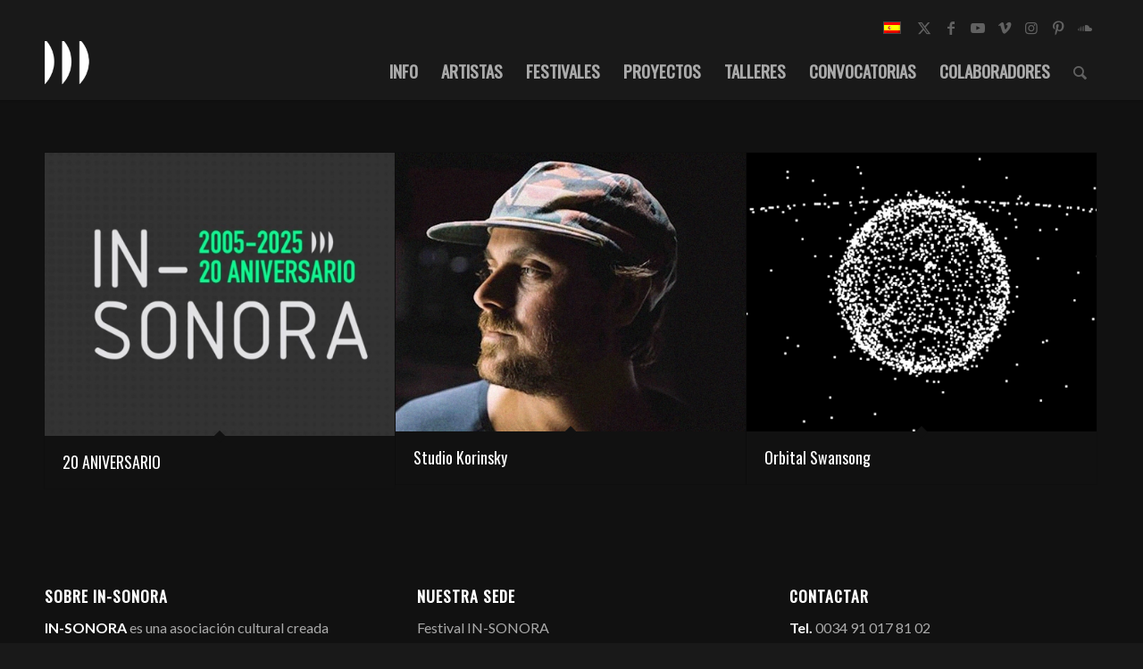

--- FILE ---
content_type: text/css
request_url: https://in-sonora.org/wp-content/themes/insonora18/style.css?ver=6.0.8
body_size: 5104
content:
/*
Theme Name: In-sonora
Description: Tema para la web In-sonora
Version: 5.6.9
Author: Pumpún Dixital
Author URI: http://www.pumpun.com
Template: enfold
*/

.screen-reader-text{
	font-size: 12px;
    font-style: italic;
    color: cadetblue;	
}
.grid-entry-title{
	font-size: 18px;
}
.home .post-entry-212 a:first-of-type {
   margin-bottom: 0em !important;
}

.avia_iconbox_title{
	font-weight: bold !important;
    font-size: 20px !important;
}
#top #avia-menu .av-language-switch-item{ display: none; }

:root {
  --color-principal: #FFFFFF;
  --color-blue:#F3E101;
}

/*General*/
::selection {
  color: #fff;
  /*text-shadow: 1px 2px #F3E101, -3px 2px var(--color-principal);*/
  background: var(--color-principal);
}
a,
a h2:hover{
  transition: all 0.8s;
}
a h2:hover,
a:hover{
  color: #F3E101!important;
  border-bottom:1px solid var(--color-principal);
  /*text-shadow: 2px -2px var(--color-principal);*/
}

/*Formulario convocatoria*/

.gf_stylespro .percentbar_blue {
    background-color: #1A6766 !important;
}

/*.menu-item a:hover,
a.attachment-portfolio:hover,
a.galleryItem:hover,
.portfolio-image-pumpun a:hover{border-bottom: 0!important;}*/
.social_bookmarks li{border-right: 0!important;}
.html_elegant-blog .avia-content-slider .read-more-link{margin-top: 20px;position: inherit!important;}
.more-link{padding: 7px 12px!important;background: white;}
#top .av_header_transparency #header_meta{border-bottom:0!important;}
#top .av_header_with_border.av_header_transparency #header_main{border:0!important;}
#top h1 a, #top h2 a, #top h3 a, #top h4 a, #top h5 a, #top h6 a{
  color: var(--color-principal);
}
#top .all_colors .image-overlay{
  /*box-shadow: 4px 4px #F3E101;*/
}
.html_modern-blog .avia-content-slider .slide-entry-title {
    font-size: 1.7em !important;
}
#top #main .avia-section .template-page{padding-top: 5em;}
h1 { font-size: 250%;}
#top .input-text, #top input[type="text"], #top input[type="input"], #top input[type="password"], #top input[type="email"], #top input[type="number"], #top input[type="url"], #top input[type="tel"], #top input[type="search"], #top textarea, #top select{margin-bottom: 0;}
b,strong{color: white!important;/*text-shadow: 1px 0 #F3E101;*/}
.main_color blockquote{border-color: #F3E101;border-style: groove;}
.mfp-ready .mfp-figure {opacity: 1;}
.galleryItemSet { display: none; }
#section-gallery .container, #section-gallery .template-page {padding: 0;}
#top .all_colors div .image-overlay{background-color: #FFFFFF!important;}
.portfolio-image-hover a:hover{border-bottom: 0;}
/*Header*/
#top #header .av-main-nav > li > a{font-size: 19px;}

.menu-item-top-level.current-menu-item a > .avia-menu-text{
  /*text-shadow: 1px 2px #F3E101, -3px 2px var(--color-principal);*/
  color: white!important;
} 
.menu-item-top-level a > .avia-menu-text{
  color: #aaaaaa;
  transition: 0.7s;
}
.menu-item-top-level a > .avia-menu-text:hover{
  border-bottom:2px solid #F3E101;
  color: #F3E101;
}
.menu-item-top-level a:hover{
  color: white!important;
  /*text-shadow: 1px 2px #F3E101, -3px 2px var(--color-principal);*/
}
.sub-menu .avia-menu-text{
  text-shadow: none!important;
}
.sub-menu a:hover{
  text-shadow: none!important;
}
.sub-menu a{
  color: white!important;
  font-size: 16px;
  text-transform: uppercase;
}
.header_color .sub-menu{
  /*box-shadow: 2px 2px #F3E101,5px 4px #FFFFFF;*/
}
.header_color .sub-menu .avia-menu-text{
  transition: all 0.8s;
}
.header_color .sub-menu a:hover .avia-menu-text{
  /*text-shadow: 2px -1px #ff2d2d!important;*/
  color: #F3E101!important;
}
.header_color li{
  border-left: #FFFFFF;
}
#top .av_header_transparency .main_menu ul:first-child > li > a:hover{
  opacity: 1;
}

.html_elegant-blog #top .post-entry .minor-meta {
    display: none;
}

.newsletter .av-section-color-overlay{
   bottom: 0px !important;
}
.avia-button.avia-color-red,
.avia-button.avia-color-red:hover{background-color: #1A6665!important;border-color: #1A6665!important;}



/*Menu actives*/
.single-ficha-convocatoria #menu-item-902 a, /*single convocatoria enciende convocatorias*/
.single-ficha-proyecto #menu-item-908 a,/*single proyecto enciende proyectos*/
.single-ficha-obra #menu-item-7995 a,/*single obra enciende artistas*/
.page-id-41 #menu-item-8176 a,/*lista sedes EN enciende colaboradores*/
.single-ficha-institucion #menu-item-8176 a,
.single-ficha-sede #menu-item-8176 a,
.single-ficha-artista #menu-item-7995 a,
.single-ficha-convocatoria #menu-item-914 a,
.single-ficha-colaborador #menu-item-8176 a,
.single-ficha-taller #menu-item-903 a{
  color: white;
  /*text-shadow: 1px 2px #F3E101, -3px 2px var(--color-principal);*/
}

.home .post-entry-212 a{
  min-width: 300px;;
}
.home .post-entry-212 a:hover{
  border-color: #F3E101!important;
}
.home .post-entry-212 a:first-of-type{
  margin-bottom: 1.5em;
}
#top #wrap_all .avia-button.avia-color-light, #top #wrap_all .avia-button.avia-color-dark{
  border-width: 2px;
}

/* Tienda online */

.price span{
    font-size: 28px !important;
    margin-left: 8px !important;
}
.inner_product {
    border-style: none !important;   
  }
.main_color .inner_product_header{
	background-color: #191919;
}
#top div .quantity input.plus, #top div .quantity input.minus {
	background-image: none;
}
  /*----------------Grid singles:-----*/
  .template-grid{
    display: flex;
    flex-direction: column; 
    max-width: 100%;
    margin-top: 2.2em;
    padding-bottom: 5em;
  }
  .grid-item{overflow: hidden;}
  .grid-item-sidebar{
    background-color: #191919;
    padding: 1.8em;
  }
  .latest-obras{margin-bottom: 1.8rem;}
  .grid-item-sidebar .widget{padding: 0; margin-bottom: 1.8rem;}
  .grid-item-sidebar blockquote{margin-bottom: 0;}
  .grid-item-sidebar blockquote p{margin-bottom: 0;}
  .grid-item-sidebar .widget-ul{float: none!important;}
  .grid-item-sidebar .swiper-container{margin-bottom: 1.8rem;}
  .grid-search{
    display: grid;
    grid-template-columns: 1fr;
    }
    .grid-search .grid-search-item{
      cursor: pointer;
    }
    .grid-search .grid-search-item h2{
      transition: 0.8s;
    }
    .grid-search .grid-search-item:hover h2{
      transition: 0.8s;
      /*text-shadow:  -5px 2px var(--color-principal);*/
        /*text-shadow: 2px 2px #F3E101, -5px 2px var(--color-principal); */
    }
    .grid-item{
      /*margin-top: 3em;*/
    }
    .datos-ficha{color: white;border-bottom: 1px solid #808080;padding-bottom: 0.2em;padding-top: 0.2em;}
    .datos-ficha b{margin-right: 0.5em;}
    .datos-ficha:last-child{border: 0;}

    /**********Grid gallery*******/
    .grid-gallery{
      display: grid;
      grid-template-columns: 1fr 1fr;
    }

    .single-title{
      margin-top: 0.2em;
    }
    
    .single-title-before{
      padding-top: 1.1em!important;
      font-size: 433%!important;
      text-transform: none!important;
    }
    .av-special-heading-tag{
      padding-top: 0!important;
      margin-bottom: 10px!important;
      text-transform: none!important;
    }
    /*Search and filter page*/
    .searchandfilter label{
      width: 100%;
    }
    .searchandfilter .sf-field-reset input,
    .searchandfilter .sf-field-submit input{
      min-width: 12em;
      border-radius: 5px;
      text-transform: uppercase;
      padding: 15px 16px;
      text-decoration: none;
      font-weight: bold;
    }
    .searchandfilter .sf-field-reset,
    .searchandfilter .sf-field-submit{
      display: inline;
    }
    .searchandfilter .sf-field-submit{margin-right: 0.5em!important;}
    .searchandfilter .sf-field-submit input{
      margin-bottom: 20px;
      margin-top: 13px;
    }
    
    .searchandfilter .sf-field-reset input{
      background: transparent;
      border: 1px solid #fff;
    }
    .searchandfilter .sf-field-reset input:hover{
      background: transparent!important;
      opacity: 0.8;
      border-color: white!important;
      color: white!important;
    }
    .page-id-8147 #footer,
    .page-id-8147 footer,
    .page-id-6707 #footer,
    .page-id-6707 footer{
      display: none;
    }
    .html_entry_id_6707{
      background-color: #111111;
    }
    .page-id-6707 #menu-item-7995 a{
      color: white!important;
    }

    /*Single artista*/
    .ficha-tecnica{
      margin-bottom: 1.8rem;
    }
    .portfolio-items-2-pumpun{margin: 0;}
    .portfolio-item-pumpun p{margin-top: 0;}

    h2.portfolio-title-pumpun,
    .single h1{
      position: relative;
      display: inline-block;
      border-left: 3px solid #F3E101;
      padding-left: 0.4em;
      /*border-left-style: groove;*/
    }
    h2.portfolio-title-pumpun:before,
    .single h1:before {
      position: absolute;
      display: block;
      content: '';
      border-left: 4px solid var(--color-principal);;
      height: 100%;
      width: 100%;
      box-sizing: border-box;
      -moz-box-sizing: border-box;
      -webkit-box-sizing: border-box;
      right: 0;
  }
  .datos-ficha span{
    color: white;
  }
  .datos-ficha{
    display: block;
  }
  .datos-ficha p{
    display: inline;
  }
  .datos-ficha a{
    word-wrap: break-word;
  }
  .social ul{
    display: flex;
  }
  .social a{
    display: inline-block;
    background-color: #FFFFFF;
    color: #111111;
    border-color: #024544;
    border-radius: 5px;
    text-transform: uppercase;
    padding: 9px 10px;
    text-decoration: none;
    font-weight: bold;
    font-size: 0.9em;
    margin-right: 0.5em;
  }



  /**********************HOME*********/
  .slide-avisos{display: flex;flex-direction: column;height: auto;}

  /*En el contenedor*/
  .slide-avisos-arrows{
  display: none;
  }
  .slide-avisos-arrows .prev-slide,
  .slide-avisos-arrows .next-slide{position: relative!important;opacity: 1!important;margin: 0!important;}
  .slide-avisos-arrows .prev-slide:before{text-align: left!important;left:4px!important;}
  .slide-avisos-arrows .next-slide:before{text-align: right!important;right:4px!important;}

  .slide-entry-title a{color: white!important;}
  .slide-entry .entry-footer{display: none;}

  /******************search and filter***********/
  .searchandfilter{
    background: #191919;
    padding: 1.8rem;
  }


  /*****************AVISOS********/
  .page-id-8591 .slide-entry .slide-image{display: none;}
  .page-id-8591 .slide-entry .entry-footer{display: block!important;}


  /*****/
  #top .post-entry .post-title{position:relative;display: inline-block;padding: 0!important;padding-left: 0.65em!important;}  
  #top .post-entry .post-title a{color:white!important;}


  

/*
Desktop Styles
================================================== */
/* Note: Add new css to the media query below that you want to only effect the desktop view of your site */

@media only screen and (min-width: 768px) {
  /* Add your Desktop Styles here */

  .logo{
    margin-top: -10px;
  }
  .phone-info,
  .social_bookmarks,
  .sub_menu{margin-top: 1rem!important;}
  .phone-info{float:right!important;}

  
  /*generic*/
  .two-columns{columns:2;column-gap: 3em;}
  .two-columns p{margin-top: 0;}

  /*----------------Grid singles:-----*/
  .template-grid{
    display: grid;
    grid-template-columns: 67% 33%;
    grid-gap: 1.9em;
  }
  .grid-search{
    grid-template-columns: 1fr 1fr 1fr;
    grid-gap: 1em;
  }

      /**********Grid gallery*******/
      .grid-gallery{
        display: grid;
        grid-template-columns: repeat(5,1fr);
        grid-gap: 1em;
      }

  /*Search and filter page*/
  .page-id-896 main .avia-builder-el-first .av_textblock_section,
  .page-id-6707 main .avia-builder-el-first .av_textblock_section{
    position: fixed;
    max-width: 20%;
    padding-right: 2em;
  }

  #grid-search .avia-builder-el-first .av_textblock_section{
    max-width: 20em!important;
  }

  #socket .container{
    display: flex;
    justify-content: space-between;
    align-items: center;
  }

  #socket .container .social_bookmarks{position: absolute;right: 10px;margin:0!important;}


}



/*
Mobile Styles
================================================== */
/* Note: Add new css to the media query below that you want to only effect the Mobile and Tablet Portrait view */

@media only screen and (max-width: 767px) {
  
  /* Add your Mobile Styles here */

  #menu-item-search{
    display: none!important;
  }

  .single-portfolio #header,
  .home #header{
    position: absolute;
    top: 0;
    left: 0;
    background: transparent!important;
  }
  
  #header_meta{display: none;}

  .home .header_color div .av-hamburger-inner,
  .home .header_color div .av-hamburger-inner::before,
  .home .header_color div .av-hamburger-inner::after{
    background-color: white;
  }

  .home #main{
    position: absolute!important;
    top: 0!important;
  }

  /*slider*/

  .responsive #top .slideshow_caption h2{
    font-size: 40px!important;
  }
  .responsive #top .slideshow_caption {
    padding-top: 13px!important;
  }
  .responsive #top .slideshow_caption .avia-slideshow-button{
    margin-top: -3px!important;
  }

  .html_modern-blog #top .post-entry .post-title,
  .html_modern-blog .avia-content-slider .slide-entry-title{font-size: 1.33em!important;}

  #socket .container{
    display: flex;
    flex-direction: column;
  }
  #socket .social_bookmarks{margin:0!important;margin-bottom: 8px;order: 1;}

}

/*ipad vertical*/
@media only screen 
and (min-device-width : 768px) 
and (max-device-width : 1024px) 
and (orientation : portrait) { 

  #grid-search .entry-content-wrapper{
    display: grid;
  }
  #grid-search .flex_column .av_textblock_section {padding-right: 0!important;}
  #grid-search .flex_column{width: 100%!important;}
  #grid-search .avia-builder-el-first .av_textblock_section{max-width: 100%!important;position: relative!important;}
}
/*ipad horizontal*/
@media only screen 
and (min-device-width : 768px) 
and (max-device-width : 1024px) 
and (orientation : landscape) { 

  #menu-item-search{display: none!important;}

  #grid-search .flex_column.av_three_fourth {
    width: 60%!important;
    margin-left: 40%!important;
  }
  #grid-search .flex_column.av_one_fourth{
    top: -100px;
  }
}


@media only screen and (max-width: 1120px) {

  #grid-search .flex_column{
    width: 100%!important;
    margin: 0!important;
  }

  #grid-search .avia-builder-el-first .av_textblock_section{
    width: 100%!important;
    max-width: 100%!important;
    position: relative!important;
  }

}
@media only screen and (max-width: 767px) {
  .single-portfolio #main{
    display: flex!important;
    flex-direction: column!important;
    width: 100%!important;
    position: relative!important;
  }
}
.ins-gallery{
  display: flex;
  flex-wrap: wrap;
  justify-content: flex-start;
  align-items: start;
  flex: 1;
  flex-flow: wrap-reverse;
}
.ins-gallery img{
  height: 100px;
}
.ins-gallery img{
  margin-right: 10px;
}

/*Formualario convocatoria*/
.clear-multi{
  display: flex;
  width: 100%;
}
.clear-multi div{
  flex: 1;
}
.gfield_date_dropdown_month{
  order:2;
}
.gfield_date_dropdown_day{
  order: 1;
}
.gfield_date_dropdown_year{
  order: 3;
}
.gf_progressbar_title{
  display: none;
}
.gsection_title{
  font-weight: bold!important;
  color: #424242!important;
  text-transform: none!important;
}
.gf_stylespro select,
.gfield_label {
  font-weight: 400!important;
  color: #424242!important;
  font-size: 85%!important;
}
.ginput_container label{
  font-weight: 100!important;
  font-size: 15px!important;
  font-style: italic;
}
.jbfile-styler__button{
  background-color: var(--color-principal)!important;
  border-radius: 7px!important;
}
.jbfile-styler-theme--1a6766 .jbfile-styler__button {
    background-color: #1a6766 !important;
}

input[type=radio]:checked + label:before, input[type=checkbox]:checked + label:before {
    border-color: #043635 !important;
    color: #043635 !important;
}
input[type=radio] + label:before {
    border: 0.1em solid black !important;
}
input[type=checkbox] + label:before {
    border: 0.1em solid black !important;
}
.gform_save_link{
  border: 3px solid var(--color-principal);
  color: rgb(255, 255, 255);
  padding-top: 14px;
  padding-bottom: 16px;
  padding-left: 30px;
  padding-right: 30px;
  border-radius: 15px;
  border-color: var(--color-principal)!important;
  font-weight: bold;
}
.gform_save_link:hover {
  color:  var(--color-principal)!important;
}
.gfsp_popup .validation_error{
  max-width: 400px!important;
  z-index: 2147483640;
}
.jbfile-styler__field .ginput_preview strong {
  color: var(--color-principal)!important;
  }
.gform_wrapper{
  padding-top: 2px!important;
}
#top .alternate_color .input-text, #top .alternate_color input[type='text'], #top .alternate_color input[type='input'], #top .alternate_color input[type='password'], #top .alternate_color input[type='email'], #top .alternate_color input[type='number'], #top .alternate_color input[type='url'], #top .alternate_color input[type='tel'], #top .alternate_color input[type='search'], #top .alternate_color textarea, #top .alternate_color select{
  color: #424242!important;
}
/*
input[type=radio] + label,
input[type=checkbox] + label {
  display: block;
  margin: 0.2em;
  cursor: pointer;
  padding: 0.2em;
  font-weight: 400!important;
  color: #424242!important;
}
input[type=radio], 
input[type=checkbox] {
  display: none!important;
}
input[type=radio] + label:before,
input[type=checkbox] + label:before {
  content: "\2714";
  border: 0.1em solid var(--color-principal);;
  border-radius: 0.2em;
  display: inline-block;
  width: 1em;
  height: 1em;
  padding-left: 0.2em;
  padding-bottom: 0.3em;
  margin-right: 0.2em;
  vertical-align: bottom;
  color: transparent;
  transition: .2s;
}
input[type=radio] + label:active:before,
input[type=checkbox] + label:active:before {
  transform: scale(0);
}
input[type=radio]:checked + label:before,
input[type=checkbox]:checked + label:before {
  background-color: var(--color-principal);;
  border-color: var(--color-principal);;
  color: #fff;
}
input[type=radio]:disabled + label:before,
input[type=checkbox]:disabled + label:before {
  transform: scale(1);
  border-color: #aaa;
}


input[type=radio]:checked:disabled + label:before,
input[type=checkbox]:checked:disabled + label:before {
  transform: scale(1);
  background-color: #bfb;
  border-color: #bfb;
}
*/
#gform_previous_button_2{
  background: transparent!important;
  color: #424242!important;
}
.field_2_67 .h3{
  font-weight: bold!important;
  text-transform: none!important;
  font-size: 30px;
  margin-top: 20px;
}
.form_saved_message{
  background: #191919!important;
  border: 3px solid #F3E101!important;
  border-radius: 7px;
}

.form_saved_message p{
  color: white!important;
}
#gform_send_resume_link_button_2{
  border: 3px solid var(--color-principal);
  color: rgb(255, 255, 255);
  padding-top: 14px;
  padding-bottom: 16px;
  padding-left: 30px;
  padding-right: 30px;
  border-radius: 15px;
  border-color: var(--color-principal)!important;
  font-weight: bold;
  font-size: 18px!important;
  margin-top: 20px!important;
}
.form_saved_message a{
  color: #F3E101!important;
  border-bottom:1px solid #F3E101!important;
}
.gform_resume_email{
  text-align: center;
}
.form_saved_message h4{
  color: white!important;
  font-size: 26px!important;
}
.form_saved_message span{
  color: white!important;
}
.form_saved_message_emailform input{
  text-align: center;
}
.gform_drop_instructions:after{
  content: ' '!important;
}

/*Convocatoria 2019*/
.postid-18630 .datos-ficha b{
  display: block;
}
.cta-inscribirse{
  background-color: #1A6665!important;
  border-color: #1A6665!important;
  display: inline-flex;
  padding: 10px 20px;
  border-radius: 5px;
  border-width: 1px;
  color: white!important;
  margin-top: 20px;
  text-transform: uppercase!important;
}

@media only screen and (max-width: 767px) {
  .home .slide-entry-wrap {
    display: flex;
    flex-direction: column;
  }
  .home .slide-entry-wrap article{
    width: 100%!important;
    display: block;
  }
  .single-title-before.single-title-before.single-title-before {
    font-size: 400%!important;
  }
}

/** CAMBIOS AGUSTIN **/

#tribe-bar-form { 
	background: #EEEE23;
}
#top .main_color #tribe-bar-form input[type='text'] {
	background: #146766;
    color: #ffffff;
	padding: 15px;
}
.tribe-bar-date-filter,
.tribe-bar-search-filter {
	margin-top: 5px !important;	
}
.tribe-bar-date-filter {
	margin: 0 35px;
}
#top #wrap_all .tribe-events-button {
	top: 9.5px;
}
.tribe-bar-submit {
	margin-right: 35px !important;
}
.tribe-bar-views-inner {
	margin-right: 5px;
}
.main_color .tribe-bar-views-inner {
	background: #146766;
}
#top .main_color #tribe-bar-form input[type='text']::placeholder {
	color: #ffffff;
}
.main_color .tribe-bar-views-inner {
	background: transparent;
}
.main_color div {
	border-color: transparent;
}

--- FILE ---
content_type: application/javascript
request_url: https://in-sonora.org/wp-content/themes/insonora18/js/custom.js?ver=6.7.4
body_size: 222
content:
(function($){
	$(document).ready(function() {


		$('#noticias .blog-categories').each(function(){
			$(this).closest('.slide-content').append($(this));
		});


		if ( $('.no-results').size() > 0 ) { 
			$('.av-masonry').remove();
		}

		if ( $('.no-results-convocatorias').size() > 0 ) { 
			$('.av-masonry').first().remove();
		}
		
		

	});
})(jQuery);


